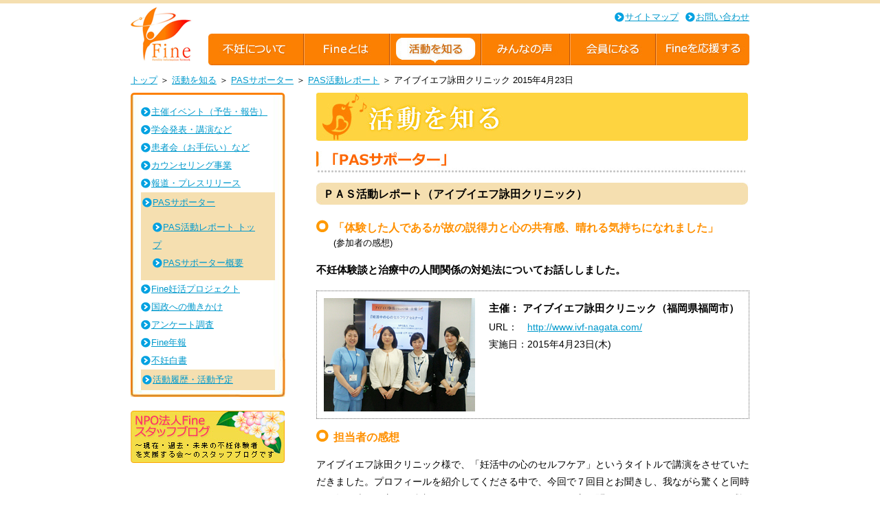

--- FILE ---
content_type: text/html
request_url: https://j-fine.jp/activity/pas/ivf-nagata150423.html
body_size: 3857
content:
<!DOCTYPE HTML PUBLIC "-//W3C//DTD HTML 4.01 Transitional//EN" "http://www.w3.org/TR/html4/loose.dtd">
<html lang="ja" dir="ltr">
<head><!-- meta -->
<meta http-equiv="Content-Type" content="text/html; charset=Shift_JIS">
<meta name="robots" content="noydir">
<meta name="robots" content="noodp">
<meta name="robots" content="index,follow">
<meta http-equiv="content-script-type" content="text/javascript">
<meta name="description" content="Fineでは、PAS（パス）事業として発注・実施された患者会や講演などについて、活動報告としてレポートを作成し、ご紹介しています。おしゃべり会や不妊体験談などの様子をお伝えしています。">
<meta name="keywords" content="PASサポート,サポートのご案内,支援,援助,協賛,サポート,患者会,おしゃべり会,患者サポート,患者支援">
<meta http-equiv="Content-Style-Type" content="text/css">
<meta name="GENERATOR" content="JustSystems Homepage Builder Version 15.0.1.0 for Windows">
<!-- title -->
<title>PASサポーター　PAS活動レポート ｜ NPO法人Fine ～現在・過去・未来の不妊体験者を支援する会～</title>
<!-- link -->
<link href="../../common/css/import.css" rel="stylesheet" type="text/css" media="screen,print">
<link href="../../common/css/40-activity.css" rel="stylesheet" type="text/css" media="screen,print">
<!-- Google tag (gtag.js) -->
<script async src="https://www.googletagmanager.com/gtag/js?id=G-G3S59X9PZE"></script>
<script>
  window.dataLayer = window.dataLayer || [];
  function gtag(){dataLayer.push(arguments);}
  gtag('js', new Date());

  gtag('config', 'G-G3S59X9PZE');
</script>
</head>

<body class="base">
<div id="container"><a id="pgtp" name="pgtp"></a>
<!--▼▼header-->
<div id="header">
	<div class="fr">
		<ul id="head_nav" class="clearfix">
			<li><a href="../../sitemap.html">サイトマップ</a></li>
			<li><a href="../../contact.html">お問い合わせ</a></li>
		</ul>
		<div id="g_nav" class="clearfix">
			<ul class="activity">
			<li id="nav01"><a href="../../infertility/about.html"><img src="../../common/imgs/nav01.jpg" alt="不妊について"></a></li>
			<li id="nav02"><a href="../../about/principle.html"><img src="../../common/imgs/nav02.jpg" alt="Fineとは"></a></li>
			<li id="nav03"><a href="../event/index.html"><img src="../../common/imgs/nav03.jpg" alt="活動を知る"></A></li>
			<li id="nav04"><a href="../../voice/index.html"><img src="../../common/imgs/nav04.jpg" alt="みんなの声"></a></li>
			<li id="nav05"><a href="../../members/index.html"><img src="../../common/imgs/nav05.jpg" alt="会員になる"></a></li>
			<li id="nav06"><a href="../../support/index.html"><img src="../../common/imgs/nav06.jpg" alt="Fineを応援する"></a></li>
			</ul>
		</div>
	</div>
	<div class="fl">
		<h1 id="logo" class="clearfix"><a href="../../"><img src="../../common/imgs/logo.gif" alt="NPO法人Fine  |　現在・過去・未来の不妊体験者を支援する会" border="0"></a></h1>
	</div>
</div>
<!--△△header-->

<!--パン屑-->
<ul id="topicpath">
	<li><a href="../../">トップ</a>&nbsp;＞&nbsp;</li>
	<li><a href="../event/index.html">活動を知る</A>&nbsp;＞&nbsp;</li>
	<li><a href="./index.html">PASサポーター</a>&nbsp;＞&nbsp;</li>
	<li><a href="./report.html">PAS活動レポート</a>&nbsp;＞&nbsp;</li>
	<li>アイブイエフ詠田クリニック 2015年4月23日</li>
</ul>
<!--パン屑-->

<!--▼▼comtents-->
<div id="cmn_container">
<!--left culum-->
	<div class="fr" id="contents_right"> 
      <!--ここが編集エリアです-->
		  <h2><img src="../imgs/ttl_b.jpg" alt="活動を知る"></h2>
		<h3 class="mt15"><img src="../imgs/ttl_pas.jpg" alt="PASサポーター"></h3>
		<h4 class="stitle mt15"><span>ＰＡＳ活動レポート（アイブイエフ詠田クリニック）</span></h4>
      <p class="stitle_2 mt15"><span>「体験した人であるが故の説得力と心の共有感、晴れる気持ちになれました」 </span></p>
	  <p class="ml25">(参加者の感想)</p>
		<p class="cap2 mt15"><span class="cap2b">不妊体験談と治療中の人間関係の対処法についてお話ししました。</span><br>
      </p>
		<div class="report_box mt15 clearfix">
		<div class="fl"><img src="../imgs/nagata15423.png" width="220" border="0"></div>
		<div class="fl ml20">
<p class="cap2"><span class="cap2b">主催： アイブイエフ詠田クリニック（福岡県福岡市）</span><br>
          URL：　<a href="http://www.ivf-nagata.com/" target="_blank">http://www.ivf-nagata.com/</a><br>
          実施日：2015年4月23日(木)</p>
        </div>
      </div>
      <h5 class="stitle_2 mt15">担当者の感想</h5>
      <p class="cap2 mt15">アイブイエフ詠田クリニック様で、「妊活中の心のセルフケア」というタイトルで講演をさせていただきました。プロフィールを紹介してくださる中で、今回で７回目とお聞きし、我ながら驚くと同時に、毎回違った方にご参加いただいているので、たくさんの方に聞いていただいているのだなと感慨深いものがありました。<br>
私自身の不妊治療の体験は終結していますので、体験談自体それほど変化があるわけではないのですが、講演の内容は毎回少しずつ改良を試みています。今回は、日々のピア・カウンセリング活動の中でご相談が多い人間関係の悩みや、そのとらえ方のポイント、自分の気持ちのセルフケアなどを盛り込みました。<br>
<br>
治療がうまくいかないとつらい気持ちになることが多いため、今回は、「苦しみを手放す方法」としてリラクゼーション法と瞑想をワークショップ形式で取り入れてみました。これは初めての試みで、時間があまり取れずさわりだけとなってしまいましたが、自分の気持ちとの距離の取り方をすこし体感していただけたらと思い、実施しました。<br>
毎回、講演終了後に質疑応答や簡単なご相談ができる時間をとっていただいていて、いつも数人の方が残ってお話しされているのですが、今回は残る方はおらず、みなさん笑顔で「ありがとうございました」と帰られました。客観的に自分の気持ちを見ることができることで少し安定感が得られますので、今回実施したワークショップの効果ではないかと、終了後にクリニックの職員の方々と話しました。<br>
<br>
終了後のアンケートでは「同じような気持ちを持つ人が他にもいるとわかって、少し気持ちが楽になった」とお書きいただくことが多く、一人じゃないんだと感じられることは、治療中のつらい気持ちを軽くするのにとても大切なことだと思います。<br>
      このような企画をしてくださるアイブイエフ詠田クリニック様には、今回も貴重な時間を過ごさせていただき、とても感謝しています。<br>
      （担当：堀田敬子／Fine公認ピア・カウンセラー）<br>
      <br>
      <BR>
      <b><font size="3">&lt;参加者からいただいたご意見・ご感想（アンケートより抜粋）&gt;</font></b><BR>
      
      <h5 class="stitle_2 mt15">今後も参加したいですか？（「参加したい」という回答へのコメント）</h5>
		<ul class="cap2 mt15">
			<li class="mt10 report_voice">今回のお話で自分の心を整理するキーワードをいくつも聴けたと思うから。</li>
        <li class="mt10 report_voice">自分がつらい思いをしてきたことに気が付いた。</li>
			<li class="mt10 report_voice">他の不妊体験者の方の話を直に聞け、自分の置かれている立場を少しでも客観視できるから。やはり、ネット上とは異なる。</li>
			<li class="mt10 report_voice">私だけではないんだ、当たり前の心理なんだと自分を慰めることが出来ました。</li>
			<li class="mt10 report_voice">体験した人であるがゆえの説得力と心の共有感、晴れる気持ちになれました。</li>
			<li class="mt10 report_voice">今まで一人で悩んでいたが、みんな同じ気持ちなんだと思い、気持ちが少し軽くなったから。</li>
			<li class="mt10 report_voice">いろんな方の意見を聞くことで広がる世界があるから。</li>

        </ul>
     <h5 class="stitle_2 mt15">意見、要望、感想など</h5>
		<ul class="cap2 mt15">
			<li class="mt10 report_voice">こういった講演を聞くのは初めてで、特に体験談は聞き入ってしまいました。一人じゃないんだと心強く感じられました。</li>
     
        </ul>

      <br>
      <br>
      <hr class="mt15 mb15"/>


<div class="btn_area2 clearfix mt20">
<div class="fl">
        <p class="btn_report"><a href="./report.html">PAS活動レポート一覧</a></p>
        <p class="btn_contact pt20"><a href="../../cgi-bin/mail/mail.cgi?id=pas" target="_blank">お問合せはこちら</a></p>
</div>
<div class="fr">
        <p class="btn_panf"><a href="./pas_note.html">PASサポーターの概要</a></p>
        <p class="btn_request pt20"><a href="../../cgi-bin/mail/mail.cgi?id=pas" target="_blank">お申込はこちら</a></p>
</div>
      </div>
		<p class="pagetop mt20 mb20"><a href="#pgtp">ページの先頭へ</a></p>

		<!--ここが編集エリアです-->

	</div>
<!--rightculum-->
	<div class="fl" id="contents_left">
		<div id="snav">
			<img src="../../common/imgs/sidenav_top.jpg">
			<ul>
				<li><a href="../event/index.html">主催イベント（予告・報告）</a></li>
				<li><a href="../article/">学会発表・講演など</a></li>
				<li><a href="../kanja-kai/index.html">患者会（お手伝い）など</a></li>
				<li><a href="../counseling/index.html">カウンセリング事業</a></li>
				<li><a href="../press/index.html">報道・プレスリリース</a></li>
				<li id="sub_on"><a href="../pas/index.html">PASサポーター</a>
					<ul>
						<li><a href="./report.html">PAS活動レポート トップ</a></li>
						<li><a href="./pas_note.html">PASサポーター概要</a></li>
					</ul>
				</li>
				<li><a href="https://fine-nin.com/" target="_blank">Fine妊活プロジェクト</a></li>
				<li><a href="../act/index.html">国政への働きかけ</a></li>
				<li><a href="../enquate/index.html">アンケート調査</a></li>
				<li><a href="../nenpou/index.html">Fine年報</a></li>
				<li><a href="../hakusyo/index.html">不妊白書</a></li>
				<li id="sub_on"><a href="../katudo/index.html">活動履歴・活動予定</a></li>
			</ul>
		</div>
		<!--div id="voice" class="mt20">
			<img src="../../index/imgs/ttl_side02.gif" alt="news">
			<p class="cap">説明テキストがはいります。説明テキストがはいります。説明テキストがはいります。
			説明テキストがはいります。</p>
		</div-->
		<div>
			<p class="mt20"><a href="https://ameblo.jp/npofine/" target="_blank"><img src="../../index/imgs/bnr_index01.jpg" border="0"></a></p>
		</div>
	</div>
</div>
<!--△△comtents-->

<!--▼▼footer-->
	<div id="footer" class="clrfx">
		<ul>
			<li><a href="../../">トップページ</a> | </li>
			<li><a href="../../infertility/about.html">不妊について</a>｜</li>
			<li><a href="../../about/principle.html">Fineとは</a>｜</li>
			<li><a href="../event/index.html">活動を知る</a>｜</li>
			<li><a href="../../voice/index.html">みんなの声</a>｜</li>
			<li><a href="../../members/index.html">会員になる</a>｜ </li>
			<li><a href="../../support/index.html">Fineを応援する</a></li>
		</ul>
		<div class="fr mt10"><a href="https://servicegrant.or.jp/" target="_blank"><img src="//www.servicegrant.or.jp/blogparts/img0003.jpg" width="150" height="40" alt="このWEBサイトはサービスグラントにより提供されました。" border="0" /></a></div>
		<div id="copyrgiht"><address>Copyright (C) Fine All Rights Reserved.</address></div>
	</div>
<!--△△footer-->

</div>
</body>
</html>


--- FILE ---
content_type: text/css
request_url: https://j-fine.jp/common/css/01-init.css
body_size: 603
content:
@charset "utf-8";

html{
	color:#000;
	background:#FFF;
}

body,div,dl,dt,dd,ul,ol,li,h1,h2,h3,h4,h5,h6,
pre,code,form,fieldset,legend,input,button,textarea,p,blockquote,th,td{
	margin:0;padding:0;
}

table{
	border-collapse:collapse;
	border-spacing:0;
}

fieldset,img{
	border:0;
}

address,caption,cite,code,dfn,em,strong,th,var,optgroup{
	font-style:inherit;
	font-weight:inherit;
}

del,ins{
	text-decoration:none;
}

li{
	list-style:none;
}

caption,th{
	text-align:left;
}

h1,h2,h3,h4,h5,h6{
	font-size:100%;
	font-weight:normal;
}

q:before,q:after{
	content:'';
}

abbr,acronym{
	border:0;
	font-variant:normal;
}

sup{
	font-size: 0.75em;
	vertical-align: 0.25em;
}

sub{
	font-size: 0.75em;
	vertical-align: -0.25em;
}

big   {
	font-size: 110%;
}

small {
	font-size: 90%;
}

legend{
	color:#000;
}

input,button,textarea,select,optgroup,option{
	font-family:inherit;
	font-size:inherit;
	font-style:inherit;
	font-weight:inherit;
}

input,button,textarea,select{
	*font-size:100%;
}

/**
 * for HTML5
 */
article, aside, dialog, figure, footer, header, hgroup, nav, section,
.article,.aside,.dialog,.figure,.footer,.header,.hgroup,.nav,.section {
	display: block;
}
details, datalist, progress, meter, time, mark, video, audio, source, canvas, output, menu, command,
.details,.datalist,.progress,.meter,.time,.mark,.video,.audio,.source,.canvas,.output,.menu,.command {}

body{
	font:13px/1.231 arial,helvetica,clean,sans-serif;
	*font-size:small;
	*font:x-small;
}
select,input,button,textarea{
	font:99% arial,helvetica,clean,sans-serif;
}
table{
	font-size:inherit;
	font:100%;
}
pre,code,kbd,samp,tt{
	font-family:monospace;
	*font-size:108%;line-height:100%;
}
html > /**/body {
	font-size /*\**/: 77.68%\9;
	line-height /*\**/: 1.27\9;
}


--- FILE ---
content_type: text/css
request_url: https://j-fine.jp/common/css/03-font.css
body_size: 102
content:
@charset "utf-8";

a{
	color:#0099CC;
}
a:hover{
	text-decoration:none;
}
.cap{
	color: #000000;
	line-height:180%;
}

.cap2{
	color: #000000;
	font-size:105%;
	line-height:190%;
}

.cap2b{
	color: #000000;
	font-size:110%;
	line-height:200%;
	font-weight:bold;
}
.stitle span.brown{
	color:#996633;
}
.brown{
	color:#996633;
}
.blue{
	color:#0000ff;
}
.red {
	color:#ff0000;
}
.redb {
	color:#ff0000;
	font-weight:bold;
}
.sml {
	font-size: small;
}
.cap3{
	color: #000000;
	font-size:110%;
	line-height:220%;
}
.cap3b{
	color: #333;
	font-size:120%;
	line-height:200%;
	font-weight:bold;
}
.cap4{
	color: #000000;
	font-size:105%;
	line-height:157%;
}
.cap5{
	font-size:11px;
}


--- FILE ---
content_type: text/css
request_url: https://j-fine.jp/common/css/04-sitecommon.css
body_size: 931
content:
@charset "utf-8";

/* レイアウト */
body.base{
border-top:#F5DFB0 5px solid;
}

#container{
width:900px;
margin:0 auto;
}

#cmn_container{
clear:both;
margin-top:25px;
}

#contents_right{
width:630px;
}

#contents_left{
width:225px;
}

/* ２階層目以下　レイアウト */
#section01{
margin-top:15px;
}
#section02,#section03,#section04,#section05{
margin-top:20px;
}

hr{
background:url("../../common/imgs/border.jpg") no-repeat bottom;
width:628px;
height:3px;
border:0;
}

/* メインイメージ */

#main_img{
	clear:both;
}

/* トップレイアウト */
.contents_box{
width:200px;
padding:0 5px;
}

.contents_box2 li{
width:200px;
padding:0 5px;
float:left;
}

#news ul li{
margin:10px 0;
padding:0 13px 10px 13px;
}

#news{
background:url("../../index/imgs/side_bg.gif") no-repeat bottom;
width:224px;
}

#news ul li a{
	background:url("../imgs/ico_blue.gif") no-repeat;
	background-position: left 50%;
	background-repeat: no-repeat;
	padding-left: 15px;
}

#voice{
background:url("../../index/imgs/side_bg.gif") no-repeat bottom;
width:224px;
}

#voice p{
margin:10px 0;
padding:0 10px 10px 15px;
}

/* ボタン */

p.btn_detail{
	display: inline;
	width: auto;
	height:28px;
}

p.btn_detail a, .btn_detail a:hover {
	background-color: transparent;
	background-position: left top;
	background-repeat: no-repeat;
	display: block;
	height:28px;
	text-indent: -9999px;
}

p.btn_detail a:hover {
	background-position: left -28px;
}

p.btn_detail a {
	background-image: url("../../index/imgs/btn_off.gif");
	width: 119px;
}

/* パン屑 */
#topicpath{
	clear:both;
	padding:15px 0 0 0;
}

#topicpath li{
	display:inline;
	line-height:110%;
	list-style-type:none;
	float:left;
}
#topicpath ul li a{
	padding-right:10px;
}

/* ２階層目以下　ナビゲーション */
#snav{
	background:url("../imgs/sidenav_bg.jpg") no-repeat bottom;
	width:225px;
}

#snav ul{
	padding:10px 15px;
}

#snav ul li{
line-height:200%;
}
#snav ul a{
	background:url("../imgs/ico_blue.gif") no-repeat;
	background-position: left 50%;
	background-repeat: no-repeat;
	padding-left: 15px;
}

#sub_on{
	background:#F5DFB0;
	padding:2px;
}
#snav ul li#sub_on a{
	background:url("../imgs/ico_blue2.gif") no-repeat;
	background-position: left 50%;
	background-repeat: no-repeat;
	padding-left: 15px;
}

#sub_on2 a{
	color:#000;
	font-weight:bold;
	text-decoration:none;
}

/* ページトップ */

.pagetop{
	background:url("../imgs/ico_pagetop.gif") no-repeat;
	background-position: left 50%;
	background-repeat: no-repeat;
	padding-left: 25px;
	float:right;
}

/* コラム */
/* Add by Naa 2022/01/16 */
.culumbox {
	margin: 1.5em 0;
	padding: 1em;
	border: 3px solid #fdb;
	border-radius: 10px;
	background-color: #ffe;
}
.culumbox p{
	font-weight:bold;
}
.culumbox ul,
.culumbox dl{
	margin-left:20px;
}

.culum{
	background:url("../imgs/culum_bg.gif") no-repeat bottom;
	width:628px;
}
.colum_in{
	padding:5px 15px 15px 15px;
}

.colum_in p{
	font-weight:bold;
}
.colum_in ul{
	margin-left:20px;
}

.colum2{
	background:#FBF7EC;
	padding:15px;
	width:598px;
	clear:both;
	display:block;
}

.colum2ttl{
	width:200px;
	display:block;
}

.colum2txt{
	width:398px;
	display:block;
	line-height:180%;
}

/*　コンテンツ内リンク設定*/

.cmn_ctsnav li{
	line-height:180%;
	font-size:105%;
}
.cmn_ctsnav li a,.colum2txt a{
	background:url(../imgs/ico_cmnin.jpg) no-repeat;
	padding-left:20px;
}


--- FILE ---
content_type: text/css
request_url: https://j-fine.jp/common/css/06-footer.css
body_size: 25
content:
@charset "utf-8";

#footer{
	clear:both;
	border-top:#FC8001 2px solid;
}

#footer ul li{
	margin:15px 0 0 0;
	float:left;
	padding-bottom:15px;
}

#copyrgiht{
	clear:both;
	text-align:center;
	/* margin: 0 0 15px 0; */
	padding: 0 0 15px 0;
}
